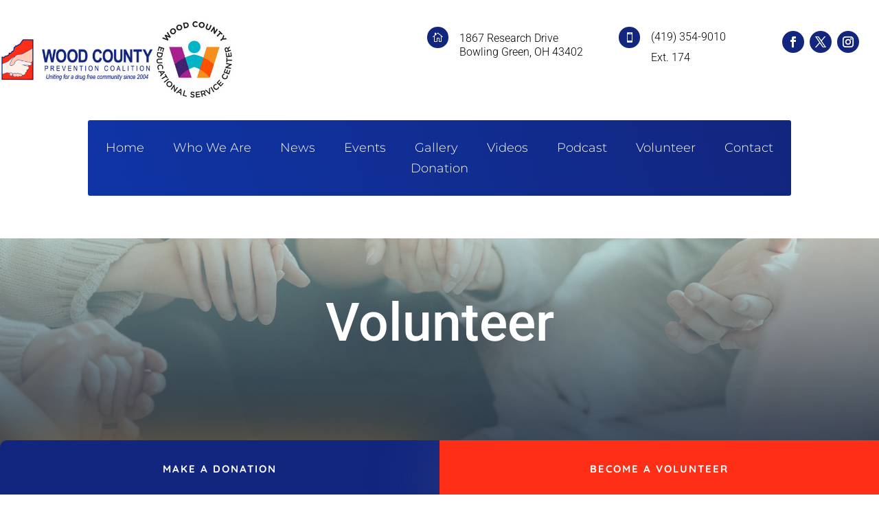

--- FILE ---
content_type: text/html; charset=utf-8
request_url: https://www.google.com/recaptcha/api2/anchor?ar=1&k=6LesRqUcAAAAANyyH7Y01b9_wTmTOrf7LzB5RRLi&co=aHR0cHM6Ly93Y3ByZXZlbnRpb24ub3JnOjQ0Mw..&hl=en&v=N67nZn4AqZkNcbeMu4prBgzg&size=normal&anchor-ms=20000&execute-ms=30000&cb=1dnxfa2wo9hi
body_size: 49446
content:
<!DOCTYPE HTML><html dir="ltr" lang="en"><head><meta http-equiv="Content-Type" content="text/html; charset=UTF-8">
<meta http-equiv="X-UA-Compatible" content="IE=edge">
<title>reCAPTCHA</title>
<style type="text/css">
/* cyrillic-ext */
@font-face {
  font-family: 'Roboto';
  font-style: normal;
  font-weight: 400;
  font-stretch: 100%;
  src: url(//fonts.gstatic.com/s/roboto/v48/KFO7CnqEu92Fr1ME7kSn66aGLdTylUAMa3GUBHMdazTgWw.woff2) format('woff2');
  unicode-range: U+0460-052F, U+1C80-1C8A, U+20B4, U+2DE0-2DFF, U+A640-A69F, U+FE2E-FE2F;
}
/* cyrillic */
@font-face {
  font-family: 'Roboto';
  font-style: normal;
  font-weight: 400;
  font-stretch: 100%;
  src: url(//fonts.gstatic.com/s/roboto/v48/KFO7CnqEu92Fr1ME7kSn66aGLdTylUAMa3iUBHMdazTgWw.woff2) format('woff2');
  unicode-range: U+0301, U+0400-045F, U+0490-0491, U+04B0-04B1, U+2116;
}
/* greek-ext */
@font-face {
  font-family: 'Roboto';
  font-style: normal;
  font-weight: 400;
  font-stretch: 100%;
  src: url(//fonts.gstatic.com/s/roboto/v48/KFO7CnqEu92Fr1ME7kSn66aGLdTylUAMa3CUBHMdazTgWw.woff2) format('woff2');
  unicode-range: U+1F00-1FFF;
}
/* greek */
@font-face {
  font-family: 'Roboto';
  font-style: normal;
  font-weight: 400;
  font-stretch: 100%;
  src: url(//fonts.gstatic.com/s/roboto/v48/KFO7CnqEu92Fr1ME7kSn66aGLdTylUAMa3-UBHMdazTgWw.woff2) format('woff2');
  unicode-range: U+0370-0377, U+037A-037F, U+0384-038A, U+038C, U+038E-03A1, U+03A3-03FF;
}
/* math */
@font-face {
  font-family: 'Roboto';
  font-style: normal;
  font-weight: 400;
  font-stretch: 100%;
  src: url(//fonts.gstatic.com/s/roboto/v48/KFO7CnqEu92Fr1ME7kSn66aGLdTylUAMawCUBHMdazTgWw.woff2) format('woff2');
  unicode-range: U+0302-0303, U+0305, U+0307-0308, U+0310, U+0312, U+0315, U+031A, U+0326-0327, U+032C, U+032F-0330, U+0332-0333, U+0338, U+033A, U+0346, U+034D, U+0391-03A1, U+03A3-03A9, U+03B1-03C9, U+03D1, U+03D5-03D6, U+03F0-03F1, U+03F4-03F5, U+2016-2017, U+2034-2038, U+203C, U+2040, U+2043, U+2047, U+2050, U+2057, U+205F, U+2070-2071, U+2074-208E, U+2090-209C, U+20D0-20DC, U+20E1, U+20E5-20EF, U+2100-2112, U+2114-2115, U+2117-2121, U+2123-214F, U+2190, U+2192, U+2194-21AE, U+21B0-21E5, U+21F1-21F2, U+21F4-2211, U+2213-2214, U+2216-22FF, U+2308-230B, U+2310, U+2319, U+231C-2321, U+2336-237A, U+237C, U+2395, U+239B-23B7, U+23D0, U+23DC-23E1, U+2474-2475, U+25AF, U+25B3, U+25B7, U+25BD, U+25C1, U+25CA, U+25CC, U+25FB, U+266D-266F, U+27C0-27FF, U+2900-2AFF, U+2B0E-2B11, U+2B30-2B4C, U+2BFE, U+3030, U+FF5B, U+FF5D, U+1D400-1D7FF, U+1EE00-1EEFF;
}
/* symbols */
@font-face {
  font-family: 'Roboto';
  font-style: normal;
  font-weight: 400;
  font-stretch: 100%;
  src: url(//fonts.gstatic.com/s/roboto/v48/KFO7CnqEu92Fr1ME7kSn66aGLdTylUAMaxKUBHMdazTgWw.woff2) format('woff2');
  unicode-range: U+0001-000C, U+000E-001F, U+007F-009F, U+20DD-20E0, U+20E2-20E4, U+2150-218F, U+2190, U+2192, U+2194-2199, U+21AF, U+21E6-21F0, U+21F3, U+2218-2219, U+2299, U+22C4-22C6, U+2300-243F, U+2440-244A, U+2460-24FF, U+25A0-27BF, U+2800-28FF, U+2921-2922, U+2981, U+29BF, U+29EB, U+2B00-2BFF, U+4DC0-4DFF, U+FFF9-FFFB, U+10140-1018E, U+10190-1019C, U+101A0, U+101D0-101FD, U+102E0-102FB, U+10E60-10E7E, U+1D2C0-1D2D3, U+1D2E0-1D37F, U+1F000-1F0FF, U+1F100-1F1AD, U+1F1E6-1F1FF, U+1F30D-1F30F, U+1F315, U+1F31C, U+1F31E, U+1F320-1F32C, U+1F336, U+1F378, U+1F37D, U+1F382, U+1F393-1F39F, U+1F3A7-1F3A8, U+1F3AC-1F3AF, U+1F3C2, U+1F3C4-1F3C6, U+1F3CA-1F3CE, U+1F3D4-1F3E0, U+1F3ED, U+1F3F1-1F3F3, U+1F3F5-1F3F7, U+1F408, U+1F415, U+1F41F, U+1F426, U+1F43F, U+1F441-1F442, U+1F444, U+1F446-1F449, U+1F44C-1F44E, U+1F453, U+1F46A, U+1F47D, U+1F4A3, U+1F4B0, U+1F4B3, U+1F4B9, U+1F4BB, U+1F4BF, U+1F4C8-1F4CB, U+1F4D6, U+1F4DA, U+1F4DF, U+1F4E3-1F4E6, U+1F4EA-1F4ED, U+1F4F7, U+1F4F9-1F4FB, U+1F4FD-1F4FE, U+1F503, U+1F507-1F50B, U+1F50D, U+1F512-1F513, U+1F53E-1F54A, U+1F54F-1F5FA, U+1F610, U+1F650-1F67F, U+1F687, U+1F68D, U+1F691, U+1F694, U+1F698, U+1F6AD, U+1F6B2, U+1F6B9-1F6BA, U+1F6BC, U+1F6C6-1F6CF, U+1F6D3-1F6D7, U+1F6E0-1F6EA, U+1F6F0-1F6F3, U+1F6F7-1F6FC, U+1F700-1F7FF, U+1F800-1F80B, U+1F810-1F847, U+1F850-1F859, U+1F860-1F887, U+1F890-1F8AD, U+1F8B0-1F8BB, U+1F8C0-1F8C1, U+1F900-1F90B, U+1F93B, U+1F946, U+1F984, U+1F996, U+1F9E9, U+1FA00-1FA6F, U+1FA70-1FA7C, U+1FA80-1FA89, U+1FA8F-1FAC6, U+1FACE-1FADC, U+1FADF-1FAE9, U+1FAF0-1FAF8, U+1FB00-1FBFF;
}
/* vietnamese */
@font-face {
  font-family: 'Roboto';
  font-style: normal;
  font-weight: 400;
  font-stretch: 100%;
  src: url(//fonts.gstatic.com/s/roboto/v48/KFO7CnqEu92Fr1ME7kSn66aGLdTylUAMa3OUBHMdazTgWw.woff2) format('woff2');
  unicode-range: U+0102-0103, U+0110-0111, U+0128-0129, U+0168-0169, U+01A0-01A1, U+01AF-01B0, U+0300-0301, U+0303-0304, U+0308-0309, U+0323, U+0329, U+1EA0-1EF9, U+20AB;
}
/* latin-ext */
@font-face {
  font-family: 'Roboto';
  font-style: normal;
  font-weight: 400;
  font-stretch: 100%;
  src: url(//fonts.gstatic.com/s/roboto/v48/KFO7CnqEu92Fr1ME7kSn66aGLdTylUAMa3KUBHMdazTgWw.woff2) format('woff2');
  unicode-range: U+0100-02BA, U+02BD-02C5, U+02C7-02CC, U+02CE-02D7, U+02DD-02FF, U+0304, U+0308, U+0329, U+1D00-1DBF, U+1E00-1E9F, U+1EF2-1EFF, U+2020, U+20A0-20AB, U+20AD-20C0, U+2113, U+2C60-2C7F, U+A720-A7FF;
}
/* latin */
@font-face {
  font-family: 'Roboto';
  font-style: normal;
  font-weight: 400;
  font-stretch: 100%;
  src: url(//fonts.gstatic.com/s/roboto/v48/KFO7CnqEu92Fr1ME7kSn66aGLdTylUAMa3yUBHMdazQ.woff2) format('woff2');
  unicode-range: U+0000-00FF, U+0131, U+0152-0153, U+02BB-02BC, U+02C6, U+02DA, U+02DC, U+0304, U+0308, U+0329, U+2000-206F, U+20AC, U+2122, U+2191, U+2193, U+2212, U+2215, U+FEFF, U+FFFD;
}
/* cyrillic-ext */
@font-face {
  font-family: 'Roboto';
  font-style: normal;
  font-weight: 500;
  font-stretch: 100%;
  src: url(//fonts.gstatic.com/s/roboto/v48/KFO7CnqEu92Fr1ME7kSn66aGLdTylUAMa3GUBHMdazTgWw.woff2) format('woff2');
  unicode-range: U+0460-052F, U+1C80-1C8A, U+20B4, U+2DE0-2DFF, U+A640-A69F, U+FE2E-FE2F;
}
/* cyrillic */
@font-face {
  font-family: 'Roboto';
  font-style: normal;
  font-weight: 500;
  font-stretch: 100%;
  src: url(//fonts.gstatic.com/s/roboto/v48/KFO7CnqEu92Fr1ME7kSn66aGLdTylUAMa3iUBHMdazTgWw.woff2) format('woff2');
  unicode-range: U+0301, U+0400-045F, U+0490-0491, U+04B0-04B1, U+2116;
}
/* greek-ext */
@font-face {
  font-family: 'Roboto';
  font-style: normal;
  font-weight: 500;
  font-stretch: 100%;
  src: url(//fonts.gstatic.com/s/roboto/v48/KFO7CnqEu92Fr1ME7kSn66aGLdTylUAMa3CUBHMdazTgWw.woff2) format('woff2');
  unicode-range: U+1F00-1FFF;
}
/* greek */
@font-face {
  font-family: 'Roboto';
  font-style: normal;
  font-weight: 500;
  font-stretch: 100%;
  src: url(//fonts.gstatic.com/s/roboto/v48/KFO7CnqEu92Fr1ME7kSn66aGLdTylUAMa3-UBHMdazTgWw.woff2) format('woff2');
  unicode-range: U+0370-0377, U+037A-037F, U+0384-038A, U+038C, U+038E-03A1, U+03A3-03FF;
}
/* math */
@font-face {
  font-family: 'Roboto';
  font-style: normal;
  font-weight: 500;
  font-stretch: 100%;
  src: url(//fonts.gstatic.com/s/roboto/v48/KFO7CnqEu92Fr1ME7kSn66aGLdTylUAMawCUBHMdazTgWw.woff2) format('woff2');
  unicode-range: U+0302-0303, U+0305, U+0307-0308, U+0310, U+0312, U+0315, U+031A, U+0326-0327, U+032C, U+032F-0330, U+0332-0333, U+0338, U+033A, U+0346, U+034D, U+0391-03A1, U+03A3-03A9, U+03B1-03C9, U+03D1, U+03D5-03D6, U+03F0-03F1, U+03F4-03F5, U+2016-2017, U+2034-2038, U+203C, U+2040, U+2043, U+2047, U+2050, U+2057, U+205F, U+2070-2071, U+2074-208E, U+2090-209C, U+20D0-20DC, U+20E1, U+20E5-20EF, U+2100-2112, U+2114-2115, U+2117-2121, U+2123-214F, U+2190, U+2192, U+2194-21AE, U+21B0-21E5, U+21F1-21F2, U+21F4-2211, U+2213-2214, U+2216-22FF, U+2308-230B, U+2310, U+2319, U+231C-2321, U+2336-237A, U+237C, U+2395, U+239B-23B7, U+23D0, U+23DC-23E1, U+2474-2475, U+25AF, U+25B3, U+25B7, U+25BD, U+25C1, U+25CA, U+25CC, U+25FB, U+266D-266F, U+27C0-27FF, U+2900-2AFF, U+2B0E-2B11, U+2B30-2B4C, U+2BFE, U+3030, U+FF5B, U+FF5D, U+1D400-1D7FF, U+1EE00-1EEFF;
}
/* symbols */
@font-face {
  font-family: 'Roboto';
  font-style: normal;
  font-weight: 500;
  font-stretch: 100%;
  src: url(//fonts.gstatic.com/s/roboto/v48/KFO7CnqEu92Fr1ME7kSn66aGLdTylUAMaxKUBHMdazTgWw.woff2) format('woff2');
  unicode-range: U+0001-000C, U+000E-001F, U+007F-009F, U+20DD-20E0, U+20E2-20E4, U+2150-218F, U+2190, U+2192, U+2194-2199, U+21AF, U+21E6-21F0, U+21F3, U+2218-2219, U+2299, U+22C4-22C6, U+2300-243F, U+2440-244A, U+2460-24FF, U+25A0-27BF, U+2800-28FF, U+2921-2922, U+2981, U+29BF, U+29EB, U+2B00-2BFF, U+4DC0-4DFF, U+FFF9-FFFB, U+10140-1018E, U+10190-1019C, U+101A0, U+101D0-101FD, U+102E0-102FB, U+10E60-10E7E, U+1D2C0-1D2D3, U+1D2E0-1D37F, U+1F000-1F0FF, U+1F100-1F1AD, U+1F1E6-1F1FF, U+1F30D-1F30F, U+1F315, U+1F31C, U+1F31E, U+1F320-1F32C, U+1F336, U+1F378, U+1F37D, U+1F382, U+1F393-1F39F, U+1F3A7-1F3A8, U+1F3AC-1F3AF, U+1F3C2, U+1F3C4-1F3C6, U+1F3CA-1F3CE, U+1F3D4-1F3E0, U+1F3ED, U+1F3F1-1F3F3, U+1F3F5-1F3F7, U+1F408, U+1F415, U+1F41F, U+1F426, U+1F43F, U+1F441-1F442, U+1F444, U+1F446-1F449, U+1F44C-1F44E, U+1F453, U+1F46A, U+1F47D, U+1F4A3, U+1F4B0, U+1F4B3, U+1F4B9, U+1F4BB, U+1F4BF, U+1F4C8-1F4CB, U+1F4D6, U+1F4DA, U+1F4DF, U+1F4E3-1F4E6, U+1F4EA-1F4ED, U+1F4F7, U+1F4F9-1F4FB, U+1F4FD-1F4FE, U+1F503, U+1F507-1F50B, U+1F50D, U+1F512-1F513, U+1F53E-1F54A, U+1F54F-1F5FA, U+1F610, U+1F650-1F67F, U+1F687, U+1F68D, U+1F691, U+1F694, U+1F698, U+1F6AD, U+1F6B2, U+1F6B9-1F6BA, U+1F6BC, U+1F6C6-1F6CF, U+1F6D3-1F6D7, U+1F6E0-1F6EA, U+1F6F0-1F6F3, U+1F6F7-1F6FC, U+1F700-1F7FF, U+1F800-1F80B, U+1F810-1F847, U+1F850-1F859, U+1F860-1F887, U+1F890-1F8AD, U+1F8B0-1F8BB, U+1F8C0-1F8C1, U+1F900-1F90B, U+1F93B, U+1F946, U+1F984, U+1F996, U+1F9E9, U+1FA00-1FA6F, U+1FA70-1FA7C, U+1FA80-1FA89, U+1FA8F-1FAC6, U+1FACE-1FADC, U+1FADF-1FAE9, U+1FAF0-1FAF8, U+1FB00-1FBFF;
}
/* vietnamese */
@font-face {
  font-family: 'Roboto';
  font-style: normal;
  font-weight: 500;
  font-stretch: 100%;
  src: url(//fonts.gstatic.com/s/roboto/v48/KFO7CnqEu92Fr1ME7kSn66aGLdTylUAMa3OUBHMdazTgWw.woff2) format('woff2');
  unicode-range: U+0102-0103, U+0110-0111, U+0128-0129, U+0168-0169, U+01A0-01A1, U+01AF-01B0, U+0300-0301, U+0303-0304, U+0308-0309, U+0323, U+0329, U+1EA0-1EF9, U+20AB;
}
/* latin-ext */
@font-face {
  font-family: 'Roboto';
  font-style: normal;
  font-weight: 500;
  font-stretch: 100%;
  src: url(//fonts.gstatic.com/s/roboto/v48/KFO7CnqEu92Fr1ME7kSn66aGLdTylUAMa3KUBHMdazTgWw.woff2) format('woff2');
  unicode-range: U+0100-02BA, U+02BD-02C5, U+02C7-02CC, U+02CE-02D7, U+02DD-02FF, U+0304, U+0308, U+0329, U+1D00-1DBF, U+1E00-1E9F, U+1EF2-1EFF, U+2020, U+20A0-20AB, U+20AD-20C0, U+2113, U+2C60-2C7F, U+A720-A7FF;
}
/* latin */
@font-face {
  font-family: 'Roboto';
  font-style: normal;
  font-weight: 500;
  font-stretch: 100%;
  src: url(//fonts.gstatic.com/s/roboto/v48/KFO7CnqEu92Fr1ME7kSn66aGLdTylUAMa3yUBHMdazQ.woff2) format('woff2');
  unicode-range: U+0000-00FF, U+0131, U+0152-0153, U+02BB-02BC, U+02C6, U+02DA, U+02DC, U+0304, U+0308, U+0329, U+2000-206F, U+20AC, U+2122, U+2191, U+2193, U+2212, U+2215, U+FEFF, U+FFFD;
}
/* cyrillic-ext */
@font-face {
  font-family: 'Roboto';
  font-style: normal;
  font-weight: 900;
  font-stretch: 100%;
  src: url(//fonts.gstatic.com/s/roboto/v48/KFO7CnqEu92Fr1ME7kSn66aGLdTylUAMa3GUBHMdazTgWw.woff2) format('woff2');
  unicode-range: U+0460-052F, U+1C80-1C8A, U+20B4, U+2DE0-2DFF, U+A640-A69F, U+FE2E-FE2F;
}
/* cyrillic */
@font-face {
  font-family: 'Roboto';
  font-style: normal;
  font-weight: 900;
  font-stretch: 100%;
  src: url(//fonts.gstatic.com/s/roboto/v48/KFO7CnqEu92Fr1ME7kSn66aGLdTylUAMa3iUBHMdazTgWw.woff2) format('woff2');
  unicode-range: U+0301, U+0400-045F, U+0490-0491, U+04B0-04B1, U+2116;
}
/* greek-ext */
@font-face {
  font-family: 'Roboto';
  font-style: normal;
  font-weight: 900;
  font-stretch: 100%;
  src: url(//fonts.gstatic.com/s/roboto/v48/KFO7CnqEu92Fr1ME7kSn66aGLdTylUAMa3CUBHMdazTgWw.woff2) format('woff2');
  unicode-range: U+1F00-1FFF;
}
/* greek */
@font-face {
  font-family: 'Roboto';
  font-style: normal;
  font-weight: 900;
  font-stretch: 100%;
  src: url(//fonts.gstatic.com/s/roboto/v48/KFO7CnqEu92Fr1ME7kSn66aGLdTylUAMa3-UBHMdazTgWw.woff2) format('woff2');
  unicode-range: U+0370-0377, U+037A-037F, U+0384-038A, U+038C, U+038E-03A1, U+03A3-03FF;
}
/* math */
@font-face {
  font-family: 'Roboto';
  font-style: normal;
  font-weight: 900;
  font-stretch: 100%;
  src: url(//fonts.gstatic.com/s/roboto/v48/KFO7CnqEu92Fr1ME7kSn66aGLdTylUAMawCUBHMdazTgWw.woff2) format('woff2');
  unicode-range: U+0302-0303, U+0305, U+0307-0308, U+0310, U+0312, U+0315, U+031A, U+0326-0327, U+032C, U+032F-0330, U+0332-0333, U+0338, U+033A, U+0346, U+034D, U+0391-03A1, U+03A3-03A9, U+03B1-03C9, U+03D1, U+03D5-03D6, U+03F0-03F1, U+03F4-03F5, U+2016-2017, U+2034-2038, U+203C, U+2040, U+2043, U+2047, U+2050, U+2057, U+205F, U+2070-2071, U+2074-208E, U+2090-209C, U+20D0-20DC, U+20E1, U+20E5-20EF, U+2100-2112, U+2114-2115, U+2117-2121, U+2123-214F, U+2190, U+2192, U+2194-21AE, U+21B0-21E5, U+21F1-21F2, U+21F4-2211, U+2213-2214, U+2216-22FF, U+2308-230B, U+2310, U+2319, U+231C-2321, U+2336-237A, U+237C, U+2395, U+239B-23B7, U+23D0, U+23DC-23E1, U+2474-2475, U+25AF, U+25B3, U+25B7, U+25BD, U+25C1, U+25CA, U+25CC, U+25FB, U+266D-266F, U+27C0-27FF, U+2900-2AFF, U+2B0E-2B11, U+2B30-2B4C, U+2BFE, U+3030, U+FF5B, U+FF5D, U+1D400-1D7FF, U+1EE00-1EEFF;
}
/* symbols */
@font-face {
  font-family: 'Roboto';
  font-style: normal;
  font-weight: 900;
  font-stretch: 100%;
  src: url(//fonts.gstatic.com/s/roboto/v48/KFO7CnqEu92Fr1ME7kSn66aGLdTylUAMaxKUBHMdazTgWw.woff2) format('woff2');
  unicode-range: U+0001-000C, U+000E-001F, U+007F-009F, U+20DD-20E0, U+20E2-20E4, U+2150-218F, U+2190, U+2192, U+2194-2199, U+21AF, U+21E6-21F0, U+21F3, U+2218-2219, U+2299, U+22C4-22C6, U+2300-243F, U+2440-244A, U+2460-24FF, U+25A0-27BF, U+2800-28FF, U+2921-2922, U+2981, U+29BF, U+29EB, U+2B00-2BFF, U+4DC0-4DFF, U+FFF9-FFFB, U+10140-1018E, U+10190-1019C, U+101A0, U+101D0-101FD, U+102E0-102FB, U+10E60-10E7E, U+1D2C0-1D2D3, U+1D2E0-1D37F, U+1F000-1F0FF, U+1F100-1F1AD, U+1F1E6-1F1FF, U+1F30D-1F30F, U+1F315, U+1F31C, U+1F31E, U+1F320-1F32C, U+1F336, U+1F378, U+1F37D, U+1F382, U+1F393-1F39F, U+1F3A7-1F3A8, U+1F3AC-1F3AF, U+1F3C2, U+1F3C4-1F3C6, U+1F3CA-1F3CE, U+1F3D4-1F3E0, U+1F3ED, U+1F3F1-1F3F3, U+1F3F5-1F3F7, U+1F408, U+1F415, U+1F41F, U+1F426, U+1F43F, U+1F441-1F442, U+1F444, U+1F446-1F449, U+1F44C-1F44E, U+1F453, U+1F46A, U+1F47D, U+1F4A3, U+1F4B0, U+1F4B3, U+1F4B9, U+1F4BB, U+1F4BF, U+1F4C8-1F4CB, U+1F4D6, U+1F4DA, U+1F4DF, U+1F4E3-1F4E6, U+1F4EA-1F4ED, U+1F4F7, U+1F4F9-1F4FB, U+1F4FD-1F4FE, U+1F503, U+1F507-1F50B, U+1F50D, U+1F512-1F513, U+1F53E-1F54A, U+1F54F-1F5FA, U+1F610, U+1F650-1F67F, U+1F687, U+1F68D, U+1F691, U+1F694, U+1F698, U+1F6AD, U+1F6B2, U+1F6B9-1F6BA, U+1F6BC, U+1F6C6-1F6CF, U+1F6D3-1F6D7, U+1F6E0-1F6EA, U+1F6F0-1F6F3, U+1F6F7-1F6FC, U+1F700-1F7FF, U+1F800-1F80B, U+1F810-1F847, U+1F850-1F859, U+1F860-1F887, U+1F890-1F8AD, U+1F8B0-1F8BB, U+1F8C0-1F8C1, U+1F900-1F90B, U+1F93B, U+1F946, U+1F984, U+1F996, U+1F9E9, U+1FA00-1FA6F, U+1FA70-1FA7C, U+1FA80-1FA89, U+1FA8F-1FAC6, U+1FACE-1FADC, U+1FADF-1FAE9, U+1FAF0-1FAF8, U+1FB00-1FBFF;
}
/* vietnamese */
@font-face {
  font-family: 'Roboto';
  font-style: normal;
  font-weight: 900;
  font-stretch: 100%;
  src: url(//fonts.gstatic.com/s/roboto/v48/KFO7CnqEu92Fr1ME7kSn66aGLdTylUAMa3OUBHMdazTgWw.woff2) format('woff2');
  unicode-range: U+0102-0103, U+0110-0111, U+0128-0129, U+0168-0169, U+01A0-01A1, U+01AF-01B0, U+0300-0301, U+0303-0304, U+0308-0309, U+0323, U+0329, U+1EA0-1EF9, U+20AB;
}
/* latin-ext */
@font-face {
  font-family: 'Roboto';
  font-style: normal;
  font-weight: 900;
  font-stretch: 100%;
  src: url(//fonts.gstatic.com/s/roboto/v48/KFO7CnqEu92Fr1ME7kSn66aGLdTylUAMa3KUBHMdazTgWw.woff2) format('woff2');
  unicode-range: U+0100-02BA, U+02BD-02C5, U+02C7-02CC, U+02CE-02D7, U+02DD-02FF, U+0304, U+0308, U+0329, U+1D00-1DBF, U+1E00-1E9F, U+1EF2-1EFF, U+2020, U+20A0-20AB, U+20AD-20C0, U+2113, U+2C60-2C7F, U+A720-A7FF;
}
/* latin */
@font-face {
  font-family: 'Roboto';
  font-style: normal;
  font-weight: 900;
  font-stretch: 100%;
  src: url(//fonts.gstatic.com/s/roboto/v48/KFO7CnqEu92Fr1ME7kSn66aGLdTylUAMa3yUBHMdazQ.woff2) format('woff2');
  unicode-range: U+0000-00FF, U+0131, U+0152-0153, U+02BB-02BC, U+02C6, U+02DA, U+02DC, U+0304, U+0308, U+0329, U+2000-206F, U+20AC, U+2122, U+2191, U+2193, U+2212, U+2215, U+FEFF, U+FFFD;
}

</style>
<link rel="stylesheet" type="text/css" href="https://www.gstatic.com/recaptcha/releases/N67nZn4AqZkNcbeMu4prBgzg/styles__ltr.css">
<script nonce="ZOm8xSzQZkw4jtf0h8KIuA" type="text/javascript">window['__recaptcha_api'] = 'https://www.google.com/recaptcha/api2/';</script>
<script type="text/javascript" src="https://www.gstatic.com/recaptcha/releases/N67nZn4AqZkNcbeMu4prBgzg/recaptcha__en.js" nonce="ZOm8xSzQZkw4jtf0h8KIuA">
      
    </script></head>
<body><div id="rc-anchor-alert" class="rc-anchor-alert"></div>
<input type="hidden" id="recaptcha-token" value="[base64]">
<script type="text/javascript" nonce="ZOm8xSzQZkw4jtf0h8KIuA">
      recaptcha.anchor.Main.init("[\x22ainput\x22,[\x22bgdata\x22,\x22\x22,\[base64]/[base64]/MjU1Ong/[base64]/[base64]/[base64]/[base64]/[base64]/[base64]/[base64]/[base64]/[base64]/[base64]/[base64]/[base64]/[base64]/[base64]/[base64]\\u003d\x22,\[base64]\\u003d\\u003d\x22,\[base64]/DicONZnrDnT5JVMKVLG/DgcOEX8OtNcOrwqZzBcOtw5HCgcOAwoHDohd7MAfDiz8Jw75gw5oZTsKKwq3Ct8Kmw6wEw5TCtSs5w5rCjcKewo7DqmAGwopBwpdYG8K7w4fCsiDCl1PCtsOBQcKaw6bDrcK/[base64]/[base64]/E8OzZn5gw4AfwoQNEMOPX8ObBMKlRMOzA8O/w58sQF3DmMOCw5QRR8KFwoNXw6PCkS7CmMKLw6fCncKHw7vDqcOKwqE1wrpYX8OAw4dzSjjDj8O6DMK0wo4zwr7ChHXCrsKVw4rCpWbCg8KjRi8Qw7/[base64]/DmVdhC3PCpsK6wq0Nw44RwqHCu8ONwrBibXoQNMKxVsKAwpVRw4BowrYHb8KJw6FFw4NgwrE/[base64]/CrFAQwr7ChcORb8OYOn3Cm8Oqwo8zw6/CpQBfwrY8FgrCuH/CtDpjwowfwrAjw44CaCHCpMK6wrRhRQJnDlIWZAFzRsO3IBsQwoIPw73Cp8OZw4dpRTMBw7gFD31GwpHDqsK1L1LCjgp8GMKzFEBqZ8KYw5LDocOewrZcBcKDdFo6FsKeWsKbwogjSMK0ST/ChsKmwrvDiMK/Y8O2TnLCn8Kow7vDvCTDv8KYw510w4oUw5zDucKfw50nNQEOZMKvw6Y4w6PCrCgmwrIER8O5w7Mow7kpCsOsdsKDw4DDkMKVYMOcwoBRwqHCpsKdM0oQOcKvcxvCmcOxw5puw6ZWw4oWw6/CvMKkSMKFwoDDpMKCwq8/NFTDkMKDw4LCjsOLMQZ9w4PDocKXFlnCj8OHwojDj8O2w4XCkMOcw7sUw73Cr8KET8O6QcO3PjXDu3jCpMKHbAPCt8OGwqnDrcOBKGE2HUEqw7RhwrtNw6Fpwp55G2XCskLDqCzCtm0lfcOFMg0ZwrcHwrbDvxDClcOawoBoaMK5Zx/DsTLCsMKjeFbCqErCszYSScO+SVceamrCicOzw6EcwoUhd8Ofw7nCoEvDr8O2w6wtwq/CmmjDmDwZVD7Co30wVMKaG8K2AcOIWsOXF8O2Yl/DkMKDFMO3w5nDv8KcKMKBw6hEPl/[base64]/CrsOxwqUkwopiw4nCiMOKHMOEC0ogH8OSwr8xwpbCv8KGXMOpwrjDjwLDisKQV8K+bcK0w7JVw4vDmGsnw4TDnsKRw4zDpnrDtcO/aMK+XU1OJG4TfS0+w6l2eMOQE8K3w73Du8OxwrbDvwXDlsKcNGnCmGTCsMOpwqRKOGQqwoFfw7Z6w7/[base64]/DsAnDtmjDh8Kbwo/[base64]/VSgGw6t6w4rDkMOkEcKkSMOZTT7ChsOpfBjCmcOtE2wHRMOKwo/Dv3nDlUkoZMKEM3fDiMKoJ2FLZMOzw63CocOeOXU6wp3DhxzCgsKdw4TCjsOqw4k8wqnCuQMnw7VMwoBPw7g+eArCosKGw6MawrF3FWMyw6xeGcORw6fDnnpAEcO1e8KpF8KDw6fDlMOXB8KdIsKww7vCkyLDqX/Cij/[base64]/CijRFJ03DjsOSZkzDpXYZw4PDtTHCqcO6DcKmdzgkw6vDnErDoVROwpLDvMO3EsO1V8OFwojDscKrSH5AOB3ChMOpHwbDicK0P8K/f8KWZgjCoF1bwozDvyHCgH/[base64]/Dm3/DosKSwpc4QsKaJQsgw54Bw7wuDcOeHDUww7MkOMKZacOfDzfCjkYjUMOzHjvCqxV4fsKpNMOrwoluCsOVesOHRMOcw6gYSxQwbiDCqUTClgPCsXk1IHvDvcKKwpnDtcOFIjvDoSTDl8O8w7/DsAzDs8Ozw59zWR7CmVtEEUfCj8KkbGV+w5LCs8K9Xm1YVsKjZHHDmcKUbGHDtsOjw5BGM3pnKMKRYMKfIUpvbmDCg2XDgy5Nw47DoMK/w7BOewPDmAtAS8OKw7fCnzDDvH7DgMK8LcK3w6sDQ8KiMUsIw6olK8KYGiM4w67DpmYjI2BEw4LCvVQKwqZmw5BFZgE/fsKQwqZBw7lsDsKPw7I0a8KIEsOtHjzDgsOkfDV0w6/[base64]/DuGYMZyjCjsOFw6HDuD8HIUM7JMKUwoQEwp16w5HDkE0OITDCrB7Dh8KRQx/Di8OuwrZ1w7sPwo47w5lDRsOGeWxeasK4wqTCrmFGw6DDq8Oxw6ZFW8KsDsO/w6oPwpPCjijCucKOw7jCmsOCwr9Gw4XDj8KdYAZcw7PCisKHw7AQDsOXVQE8w5xjTnXDisOAw6RCQ8OCVgtJwr3CgVV5ckd7GsO1wpTDj0Few48EUcKXAMOXwr3DjR7CjAPCvMODTsO3QhXCtcKowr/[base64]/DjMKewrgYwr0HfMOAOcKhOBV5wpnCpsOHw5TDo0rDnDQjwrDCj2l+FsOAHEwXwogAwqd7OD7DiDRSw4B2wp3CrMOOwr3Cs301JsKYw4/Dv8KKNcK/bsO8w6IFw6PCgcOMTMOjWMOCTMKzWyXCuD9ww53DtMKEw7TDqGPCmsK6w4NsF37DhCh1wqVVYkDCiwjDpcO+QAFaDcKrMcKEw4zDomJOwq/CmgzDp1/[base64]/DrMKdSjzCihk0w6I9X8OywpXDssKfLcKGwqDCosKaHnXCnWzCgxLCpm7DoS0vwpogecO/YMKGw6g/Y8KZwqvCuMKsw5QxAU7DlsOxAGppEMONIcOJUCPDlzbCrsO/[base64]/DtDbCu8OSwrxjGgLDicOUwojCpDxVCsOIwpcAwrF4w79bw6TCtCQNHgvDunbCsMOje8O6w5pTwoLDm8KpwqLDkcOiU2U1XizDkBxzw47Dhz9/[base64]/CnMOMw5tcwpdGwqvDscOIKiHCn0N9RRfCh3HCgybCjR9wEB3CsMOGChFBwovCnBzDo8OQGsK3M2l7e8OKRcKUw53CpX/CjcK9L8Oww6TCrMKqw5JZF1vCoMK1w590w4bDgsOCPMKFbsK0wqrDlMO3wrAtb8O2e8KHTcKZwoBHwoQhdGwnBjXCq8O7GWHCusOzw4hGw6nDr8Oack/DpH1Ywr/CpiA9bE4YDsK2ecKaYVtCw6fCtldMw6/CmBdYPsONTAvDlsOiwqUnwod2wowrw7HDhMKIwq3DvUbCmU9/w4FoZ8OtdkfDv8OOGsOqByjDgxwdw6rDjl/Ch8Olw4fCs11HOBPCvMKrw6Nyf8KKwpVjw4PDqTDDtg4Sw4gxw6YmwrLDjBtjw5AiHsKiWz1oeiTDssOlSR/ChsO5wrlLwqktw7bDr8OQw4AqacOvw4NfYhnDnsKaw5AfwrsQYMOIwr5/I8KYwp7Cmj/[base64]/WjXDvcKibMOEPMORwqvDjhB1ccOswp06w5XDo3M4d8Okwr07w5zChsKdwqhvwpcfFTRjw7wnMwrDr8KBwo4Uw6nDvEA5wroAVCZKW0/CkUF5wqHDpMKQasOZC8OmUCbCmcK1w7DDncK7w4VCwppnAT7DvhjDrhdZwqnDvWECD3PCrkZZfkAVw4jDgsOsw7Rnw5/DlsKxDsOFRcK4f8KIYX1gwoXDhD3CnRDDuSfCtGvCj8KGC8KQcnIzA2hQFMO5w4lnw65sQsOjwo/DiXMvKR0Gw7HCtwEBZhPCnDE3wofDkgEiJ8OgcMO3wrXDmk5twq8zw4vCkMKIwrrCvCU1wqlXwqtPwqjDvgZ+w5oACw4lwqsUMMOhw6HCr38/w6MwBMOnwpPCiMOBwqbCl19+YlYKJgfCpsKbWxfDqwNGc8OnYcOqwpEowprDtsOrAmNMfsKfOcOoe8Ozwo00wonDoMKiEMKkLsOiw7lHQmJXw5gmwptteDcpO1DCt8KTX0/DicK+wpDClxTDlcKTwoXDrBwyVQcyw5TDs8OqTD4zw5d+GX0MBx7DkCIEwqvCgcOyOGwfS2Etw57CvijCqD/[base64]/CvcOUwrDDicO1wrtgK8ORHxrDrHLChk4OwpxaA8KvSxNIwqs1w4bDtcKhwo16ZxUlw5Mda0XDucKbcQo/QHdtXUl4Fw13wrsrwrnCrwlsw7MCw50Rw7wrw5Aqw6kQwokPw5vDqCrCmxJJw7TDnEBKAzsdXXgOwrZjKGsCW2/[base64]/UWjCssO2w5fDtwjDl8KcNMKRw5/Cl8Otw4bDsMKpw7TDjBYhJ1sSCcO0YnfCvXPCmHkVAW5kSMKBw5DCi8K2VcKIw5oJCMKzJMKrwpEHwqg1P8KEw580w53Ch3ACAmQkwpXDrmrDqcO2Zm/CuMKrw6IHwrXCgynDuzIHw4kxKMKdwrULwrBnc2nClMKfw6MMw6LDsSnCnEJzBUTDkcOtLBgKwqcnwqNabSbDjD3DqMKMw6wMw6/DnE4Tw4szwp5pJnvCp8KuwpoHw4M4woRawpVtw458w6QgMFwzwq/[base64]/[base64]/DlT8vw7rCk8OCUjgPacKmGMOCZ0PDtMKWEDdvw5kKM8KDcsKxDHRvPcO3w5vCkUJhwrp6wr/ChH3DoibChxtVY0rDvsKRwozCh8KkNXbCpMOqEhQ/WSE9wo7CoMO1bsKFNm/CtsK1NlRBfBhaw5QbT8OTwpjCj8O2w5hUBMO/[base64]/CoDrDkMOKwoHCg1Rgw43Cp8OHw6kdAsKqc8OnwqnCnHbCqSjDtDAOIMKJUlvDgTJTHcKUw5UYw7JUScKSYD4cw6nChiZvbF8tw7vDlcOEFTXChcKMwoDDjcO/wpBAHX0+worCusKfwoJuIcKewr3DjMKkGcO4wq/CncKnw7DCqlsTbcKPwoBRwqVYOMK+w5rCgcKEa3HCu8OFTH7CosKPAG3CnMOhw7fDsUbDkDPDs8Orwr1/wrzChMO8LzrCjBbCriHDm8O/wpzCjh/[base64]/wrlDw6/[base64]/Cg8K1eMKpNsKXw67CqMKbw51/aSgVWMOJcU9dBFwcw4XCscKEeFE0aXxPKcKawpNTw7JTw5kvw7kEw63CsVtqC8OIwrgiW8OxwqXDvicdw77DoyvCmsK3b0DCksOqdjYbw4xJw5Jmw7p5WcKzI8O+JETCtMOgEMKSR3IbXcOOwqc2w5pQAMOjYmEkwprCjWcjCcKoCQ/DmlDDg8KAw7fCl3F7ScKzJMKJeiLDvMOKCAbCscKUZzfCl8KbZzzClcK/JQHCjDTDmB7CvArDnXHDjiEEwpLCicOLG8KSw4E7woVDwpnDuMKMFyVMDzdVwrPDqcKFw7Asw4zCt27CtAwxHmbCg8KAGjTDusKUGmzDnsKbBX/DhSvDuMOqKTvCmSvDgcKRwqIhWcO4CAxnw5Rrwr/[base64]/CiMKNC8O4w6LDnlotw5Uhw5gSwrjDhCYEwobDgMOUw757w5/[base64]/DscOOwoJRG3PDtMOOwoEgOsOBR8KIw48VHcOqaVJnXC7DpMKdccO1FsOQBSZ3UMOZMMK2XmhfLiHDhMK2w4ckYsOfQFs4LGgxw4jCq8O0WEvDuifDuwPDtAnCm8KlwqIaLcOzwp/[base64]/Cm2HCtMKOwojCuMOGEjIvw5TDpMK1wovDs3tXw4xbasKUw4IBIcKRwqpIwrpVf1ZDW3zDrCdXSHFgw4Q9wprDlsKtwqfDmC4LwrdpwrtXHl02woDDvMO7XsKVdcOtbcKiWl8Yw45Swo3DhFTDjxnDrkk+IsOEwqssBsKewplawpjCnkTDunJawpXDj8K/[base64]/w7QOX8KLw5tBw5oAU8KYw5HDnXYzwqHDhlDDmsOwXm/[base64]/DgFAQw7HCqgMTw7vDnsKSwoLDgwrCp8OOw5F/wpvDnXTCjsKALUcBw6vDjxDDgcKrZMOJScK7NjrCmXpDT8KOU8OFBzjCvMOtw5NCGH3DrGoGRMOIw7PDrMOEQsOmIMK/bsKow5PCiXfDkirDi8KGL8KvwqFSwr3DvU1+f2/Dv0rCuVpNSHc4woLDinDCicOIFmDCucKLYsKjUsKac0/[base64]/Cu1HDtRXCpwfDisOXecK3VMKxcsO3wrDCgMOSInTDtWZPw6R5wqILw7/[base64]/DlxMgw68BdVF2w5wVw5puw7bClsKvYsKKcm0Sw5oNS8K9w5/[base64]/[base64]/w7olIcOswo/CqB7DtMKRRQzDonzDvMK3L8KXw5DDmcKGw7I2w4oDw5IKw502wpvDnXVpw7HDg8ODWWVLw7Ucwo15w6g8w7ICCMO7wofDoj1gSMKnGMO5w7fDiMKLZAXCuk/Co8OEAcKpQVjCo8OqwqbDtcODWEHDtFknwqk+w4jDnHVtwol2bxDDlcKNLMONwpnChRgewrs/DznCkA7CmAwaGsOQNxjDnhfDgU3Dm8KDcMK9bWzDkcOOQwoPccONWxfCqcKaZsOla8KkwokZbQ/DpMKAAsKIM8OmwrfCp8KQwpbCqWvDgkdGJcOhUj7DocKmwp5Xwr7Cq8KTw7zDpQUAw5otw7rCqV/CmzpUFxldFMOewpnDusO8AsKUScO4UMOwZyJDWQFoHcKQwrpIRizDq8Kxw7vCsGs2wrTCt0d3d8KkRyHCisK8w7HDusK/TB1STMKVYz/Dqj0XwpzDgsKFdMOVwo/DjS/CvU/DqXHDk13CrMOsw7XDgsOkw6hxwr/[base64]/QMKYwpHDs8KsRXAiwp8Mw4PChsOSVsKNUsK/wrczVgXDqGUbdcOnw75Uw7zCrsOcTMK7wobCsgdEeUrDgMKfw7TCmRDDnMOzR8OXL8OkdTbDtMOfwpPDkcOTw4LDocKmMlLDjjJnwr0lasK4ZsK+RBnCixwnfUMnwrPCkno9VQVBecKvDcKxwpA5woMxb8KtOm/DlkTDq8KEEU3Dh05WF8KcwpPCvnbDucO/wrpjXkLCucOswoLDkE0Rw7jCsHTCg8O/wpbCnD3DmRDDtsKcw5R/[base64]/[base64]/CgMOANx7CnsKMccO4woLCkwd5I8O1w6jCv8KJwoPCkkvCk8OrOCR2SsOcM8KOQSYoVMKmJg/CocKOICg5w4svckV4wqrCmsOMw6HCtsOxdxNdwpQnwp0Rw7jDpQ0Bwp4gwrnChMOzZsKnw5LCkGLDhcO2D0IQJ8KRw53ChCdFazzCh1rCqH8RwrXCnsKTORrDlhJtBMOww7jCr1TDlcOgw4RawrFqAHwCHWdow7TCicKswphhBj/DuFvDl8Kzw6rDtwzCq8OUGRjCl8KHCsKASsK/wq3CnRDCo8K1w6/CtULDq8O3w4TDusO3w4dSw7kDP8OvGjfCpsOGw4PCtX3Do8Ofw7nDlnoHNsObwq/CjiPCmFbCssKeNVHDjzrCmMO2UFPClQcrX8Kew5fDoAo2L1DCk8KmwqcmC31rwrTDihrDjR0vAkNLw5DCqRgOW2BNAifCvFtuw7rDiXrCpBjDhcKWwofDhkkcwq1rbcO/w4jDgMK2woPDg0IFw7F8w57DhMKYQXUGwovDksOCwoDClxrDncOwCS9UwrtXTgkQw6fDgigdw6B7w78FXsKIRVQjw6lPKsOcw4QkLcKtwrzDtMObwos0w7/CsMOLYsK0w6fDo8OAG8OjS8OUw7AIwpjDmxFFDkjCpBIWBTbDv8KzwrfDssOxwqjCn8OrwoTCjE1Ow6DDmcKvw5nDij1QLcOrJT5MTGbDiiLDqG/Cl8KfbsOhazsYI8OBw6d1CsKXPcO7w60YH8Kfw4HDicKJwpV9dHAAVEoMwq3DlhIkFcKpbHPDtsKbTEbCmHLCuMOqw6N8wqTDh8Obw7YbKMOVwroPwozDpDnCisOxwqFIQsOrZjTDvsOnch5jwqFDYX3DqMOJw6jCjMONwqYYUcKfPT4Jw6wOwrZPwobDgnlaCsO/w5fDmMOEw63CmsKzwq3DlBkOwojDlsObw5BoGMOmwql7woHCsUjCgcKkw5HCslcrwqxwwonCk1PChcKMwq45YMKnwpHCpcOGKgTDlBdJwonDp2dFLcKdwqQEem/[base64]/ClkMvwpjDgyhoTDhrw4PDtMKDw44BBlbCucOyw7ZjDTsIw4BVw7tXfsKATC7CtMO/wr7Cv1cJCcOKwrMGwo5DesKMOMO9wrViNU0aEsKfwpHCtzLDnx85wo5Mwo7CpsKewqpRREvCjlpyw4ICwrzDn8K6bGQNwrXDnU8hBB0ow4LDgMOGR8OMw5TDv8OIw6vDv8KEwp4Bw4ZPaF5Rc8Ocwp3DoSMDw4nDhsKLQ8KhwpnDg8KGwoDCscOwwrnDgsO2w7jCj0/DsCnCm8Krwp1fVMOwwoM1HFPDvywjEj3DtMObUsK+RsOrwqLDiRVqdsKwIEbCiMKuZMOWwoRFwqdYwoVXPsK7woZxM8OhdTdFwpVzw6PDgTDDhEMDIFnCi2nDmyxWwqwzwoHChzw+wqLDhsOiwoEaC1LDii/[base64]/wo7CnDTDrMO7fD/CmlxSGXTDp8OVw7PCmsKydU07w7zDjsOywqFKwpIEwop7FCLCumXDpMKVwoDDpMK1w5oJw4bCu2vCpV9Fw5rCl8KPCBw/w4IdwrXClT8WK8OwCMO9RsOWb8OuwrzDrEjDqMOjw7rDlm4JEcKDLMOgS23DrFpUT8KNfsKFwpfDtm8YXifDp8KjwonDpMOzwrNUIVvDoTXDkQIJLwtNwr56IMOjw4PDt8Kxwq3CtsOsw6HDqcKzF8OBwrFJFsKoejQTSF/Cg8Omw5okwqYdwqUtbMOIwobDuTdqwpg0TVVfwpt1wplrXcKMcsOqwp7Cu8Kcw5QIw4LCucO8wqvDu8OTZx/[base64]/CBDCnRTDpGrCkhExw5pPwpbDqjxdT8OMKsKjZMK9wrkIMV4UOQXCrsKyWEolw57CrgXCk0TCl8KPb8Kww6kPw5wawrsbw5bDlgbChgApQBRqGSbCpTXDoEDDrjhqB8O5wqlzw7/CiFzCkMKMwqTDo8KyQUHCo8KAwrsHwqvCiMO+wqoLaMKTRcO2wqXCp8Orwpp/w44UJ8Kqw77CscOcH8KAw5wzD8OgwpJzRhjDsBLDs8OFTMO9bMOMwpzCjx1DfsOxX8KiwoV5w412w7hMw5x7JcOJYE7Ck197w6ERHHhcVEbCjMKHwoMQaMOZwrrDq8OIw4JqVyJoFcOjw7dfw4BaLyEXQEPCu8K/G3rDiMOdw5seEBLDpcKdwpbCj1fDuQbDj8KhZGfDswIOFmXDrMO1w5rChMKvZMKGMHhwwqUKw4rCosOPw4nDnQMfV39FRTkPw4FVwqoUw5ROeMKswpNrwpoGwoXDnMO/Q8KdDBsxXm/[base64]/DjMKcw7h7Z8OkbnjCmMO5SwPDixp4w495wo8ABgvCoFd8w6PClsKswocbw7M/[base64]/CqXrDqkjCpynDhgrDusOIw5NNFsOGHsKeOMKNw6Jmw6Jlwrk8w4ctw7Y7wpxwKHdbEcK2wog9w7nCsy0eEnMDw4LCgGwww6sdw7ARwr7DkcOow4/CjghPw5EXKsKBF8OUaMOxSsKMSH/CjyAWZi8PwpTDu8KtIMODCQjDjcKiQMO4w6kpwpbCrWzDncOgwpHCrhvCmMK/wpTDqXPDmUPCicOQw5XDocKcOcOxScK2w7B4Z8KiwpsHwrPCp8O4TsKSw5vDpmIswoDDlRdQw55bw7rDlRApwr7CsMO3w5JiHsKOXcOHAizCiwZ2f0ArR8OxV8KgwqsdC0rCkgrCny/CqMO9wrrCj1wNwoXDl2rCpjfCncKjVcOHXMKvw7LDlcOcUsOEw6bCnsKjacK+w45Ww7wTGcKcHMKjcsOGw6t7fGvCm8Kuw7TDghMNAR3ClcOpXMKDwoxjHsOnw57DiMKZwrLCjcKswp3DqT7ChcKqasKYA8KfA8O7wrhtScO/wrMDwqpGw6UUT07DucKSQ8OGDg/[base64]/DhEDCjsO8w59AGAxZHUTDhjVDcT3Di0TDhxJmKMKFwrHDokTCt3N8YcKSw75FIsKpPCLDr8K3wotvdsOTOw/CrcOZwrTDjMOIwqzCmg3CgmBJYScSw5XDrcOPFcKXb25dCMOqw7Z4w5/[base64]/Cg09EwpjCtUEhW1/DpcKCQhcrYirDqcOEwqhFw4zDs3TDjivDhRTClMOnXX0MNVMlFXU2Z8K8w45GJQsvcMOld8OKNcO/[base64]/CtnEMbTzDs8OEw6TDkcKLwrYAZsOaRcOOwqRmKmsBO8Orwr5mw7JIES4YWzEbU8Khw5NcXzUVWFzDvcOmZsOMwqnDlE/DhsKfRTbCnUrCllR3X8OhwqUjwq/[base64]/[base64]/CrsOiwpIjwpANwq1rwohswpkxZR3Dql5eQAnCgsK/w6kPBMOywpwkw4DCpQjClxZ1w5bCisOiwpVhw6c5IcKWwrMgCVFrYMKgEjzDsgHCpcOKwp56wplMwqzCjU/[base64]/Cn8K0wrPCocOVAkwQw7JYFcOBwqLCs20pR8KaQMODAsKlwp/DjMOqwq7Dg0lwFMK5G8O6HzoMwr7DvMOgJ8KfO8Kof3RBw4vCkjZwBiUwwrXCqTfDpsKtw4jDv1vCkMO3DQDCiMKzFMK8wo/[base64]/DnMKqwp7CisKjwqp+wrrDo3nCoSbCkcK4w5xObFRsSXDCmXbCoyPCocKgwozDicKQG8OgbsO0wq4IAsKOw5Nuw6NAwrRwwpB1I8ODw6DCjQLCm8KHXDMYPMKQwq3DuiN2w4dvT8K+KsOkfXbCvWZKCG/CtTZ/w6QxV8KSJcKgw4jDtl/[base64]/Cm8OFw7EiKA3Dk8O5QsO7w6dOGsO+w5sjwq3Dn8KAO8KXw5wmw7AdR8O6c2TCssO+wpBow5nCpcKpw6zDr8O4CwXDrMKiEzfCi33Ch1PCgMKIw5U3XMOEC0QFLlRuNWFuw7jCtwlbwrHDrH/[base64]/wr8xaTnDiMORMsOKSMKxw6QKw6cNIizDnsOpAsOUJ8OOEFHDtlk2w7/[base64]/w6A3w7nDi8KVw6HDqMOSwr3Cs8KrZEfCuQ8BwrLCiDnCuHzDhsKSJ8OVw4JaFsKyw4NXKMOdw5ZdJ2RKw7QNwqrCqcKMwrrDssOXZjwoFMONwq7CvXjCt8OfWMK1wp7DqcOgwrfCgzrDpcO9w49IfsO1AntQDMK/HwbDpEcmCsONKsKjwrZWDsO0wp/CgTgvOno1w70DwqzDucONwrnCvMK+biNGS8KPw6V7wqDCiEJ9b8KCwp/Cl8KkNBlhPMO4w61JwoXCo8KzLk/CtULDn8Ogw65sw5HDisKJRMKfBgHDssKYTE3ClsOowpTCu8KKwq9Dw5vCmMKfQcKcTcKPQ1HDr8OyLcKKwrocRAJgwrrDsMOgOUURT8Obw6w8wpbCusOVCMKiw7dxw7wgZEdpw5VRwq45Jm9Gwo0tw43CvcKawrrDlsO7TmvCuWnDn8OEwo4VwrcJwqwrw6whw793wr/Du8OgW8KgbcOwfkEewpPDnsK/wqjCpcOpwpwlw5nDjMOfZyV2CcKWOMOnOEgcw5LDqcO3KsOyIjwNw4jCrmLCvFtqKcK1Uzx0woTCn8Krw6zDmkhXwpEEwoDDkETCgi3CjcOuwoHCtS1dVMKzwoDCuBLDmTI4w6VgwrvDkMK/B2FTw5BbwpHDssOGwoB3Im/CksKdDMO9MMKADGMCFyMLAMO4w7QEV1fCi8K1S8KWaMKrwqHCvcOWwqt7a8KSE8KBLm9PVcKGXMKURMKfw6kKCsONwqTDosOZcXXDk2zCssKMCcOHwrofw6bDtMOZw6TCusKXCGDDv8OuCHHDg8O0w5HCtsKCT07DpcK0bcKBwrc0w6DCscOlUhHCgFEiYsODwo7CuV/Dp25DTkrDrsOVTnDCvn/[base64]/CgcO2FMOHw6bDmHfCrlVxw7gJwr3CvmzDtR/Cu8O9DMOiwroNIQDCscOfDsKhTsKNRcKYcMOuCsO5w43Ci1lQw6NZZWQYwo5Jw4I9NUZ5KcKqKsO0w7zDhsKuIH7CsitFUD/DjlLCng/[base64]/DicKKwr97J8OQYcK+wrxww6vDjMKsGsO/[base64]/CvQjDvzXCox9bw7g4w7LCssKCwpXCrsO1ZcKjw7rDvsOkwoPDoFBWexbCqMKNG8KSwrFjdGJvw4JADlTDjMOtw5rDvcOQGnTCnybDnEDChMOEwrwdaA3DrcOQw75/w73DlU0YFsO+w40cE0DDqidCw6zCpcONOsORFsKXw7BCb8Kqw7zDgcOCw5BQc8K5wp/Dlyd2YsKKw6PCjEjCuMOTTHFpI8KDI8K/w4hXC8KHwpwlWHQ6wqlzwoY+w6TCsgfDtsKAB3k6wo0ew7EPwp8nw4xzA8KAGsKIWsOZwpQAw5QiwrnDvFJvwoxow6/[base64]/[base64]/TGgFwr7CnFEENHwJwqdjUMK+d8OdOnp4f8OgJTvDp3PCuCELHQ1TWsOhw6TCp29Nw7o6KmQ3wr9XSl3CriHChMOTdnEBasOoKcKYwoQwworCp8K0ZkBRw4zCpHB0wp4fBMOTaVYQMgxgccK2w4PDl8Obw5/CjMOCw6t9wp8YZEfDp8OZRVjCkCxjwrt/N8KpwrDCjMOBw7LDl8Ovw4IOwqMEw5HDqMOAM8OmwrLDqlQgZFXChcKEw6Bow4g0wrYWwqzCqhFNQhZtI0BXYsOlUsO2TcKbwpXCkcOTaMOcw550wopkw5YWHS3Cjz8VehTCiBrCk8KMw7vCmG5pbcO3w73CjsKBRMOvw6PCnU5owqLClm4Yw5t0McK9DV/CrHtte8O5O8KyCsKbw5sKwqgGWsOzw6fCv8OwSUfDhsKOw7jCqcK4w7hqwowkWXEwwqXDo34INsK5QMKCXcOxw4USXT/[base64]/[base64]/DpgXDoxPDjjIXwrDCm3XCsyBOe8KsWMOjw4FSw4nDg8OxTsK5AwV9bcK+w6PDt8O+w5bDlsK/w57CicOOJ8KCbR3Dn0nDlcOfwpnClcOdw7jCs8KnDMOWw4METEVqMFLDgsOnKMKfwpB/wqUfw73Do8ONw6EUwprDr8KjesO8woJHwrs1NcOEcxHDuELCh38Uw7PCqMK+TyPCl1NOADbCmsKOScOOwplAw7XDlMOzO3ZxIsOJC31tS8O5C33DsgFIw4rCrEFAwrXCuDPCjQc1wrslwqvDl8O0wqvCuxRkV8O/[base64]/CosOkB8KKwrzDjlnDklhNw7HDrzPDj1HCqsOew7vCoDAddW/CqsOLwrUiw4h6BMK4bG/CksKGw7fDthESXWzDk8O4wq1qEnvCvMO9wppdw7XCuMOPf3snRsK+w50swpfDrMO7OsKowqHCvsOTw6xBQTtKwqfCkzTCpsOCwqvDpcKHOcOTwrfCnjlxw6/CkHkewoDDjXQywo81woPDgVwAwrEhwp3Cr8OCfw/DjEHCnwzCqwMHw6fDuUfDuhLDmmvCoMK/[base64]/EcOnYsOOdGJrwpzDksOFwpPCmMOrCsOuwr/[base64]/CoW1WwrUewo4FD8K+acKeworDk0hMMsKFX2XCtcKEwpLCmcOtwr/DkMO2w4vDrgPDsMKpaMODwqZTw43CuG3DlmzDnFEDw6p7ZMOTKVnDmMKEw7dNQMKFGF3CvhI9w4DDqsOFVMKwwq1tGMOOwr5fYsOiw4glL8K5EcK6eWJ0w5HDgCDDi8KTC8KpwprDv8OKwqB2wp7CvVbCscKzw4LCkGXCpcKYwq1hwpvDqgAJwr9NGHTDlcKgwo/CmXMcYcOsYcKDDBAnOVLDi8OGw7nCq8KMw69lwqHChcKJRjg4w7/CvHzCo8OdwoQASsO9w5TDvMKHcA/DssKEV1HDmBAPwpzDiz8vw5BIwpQMw5IPw4rDnsOuPMK9w7BhTxEyWMOVw4FNw5EheDscJw3DglTCjWFpwp/Dmj1qE1wPw4lNw7TDl8O8J8Kywo7CvMKNKcOQG8Odwrkvw57Cg1dawq5Twp53FsOWw6jClMK4ZVfCrMKTwowbBcKkwovDl8KuVMOGwrZlNhfDiR83w47ChDvDkcOPacOvGyVUw7/[base64]/[base64]/CgMOVw7LClHpVw5jCilDDscO4w7VrFsKTNsKMw5fCs3p2CsKFw6IjOMOaw5gTwrJsP0NTwqDCl8Orwq43VcKKw6HCmTNPTsOsw6UkDsKxwr9wO8O/wpnDkVbCn8OJSsOuKUPCqmAXw7LCkULDs3hyw559VSpvdyFww59GfBRAw47Dn0lwPMODXcKXFxhdEDnDssKSwohKwpzCu0I8wqHCpAIpF8KZasK6bFzClFLDscK7PcKLwrHCp8O2L8K/[base64]/Dg2cDHjDDvsKXwp5twpQ3YMKUw4pjcV7CtgMHwoMxw4vCvBnDmytow67DoHPDgTjCpMOQwrUNNh4aw7xgN8KmdMKHw7TCkmHCvRLCtjLDkMOuw5zDvsKVYcO1BMO/[base64]/[base64]/DojoPwrs6UcKGwqbDu0TCg2V3ZMOUwqciYWoIWcKrHMOAHG3DuifCuUUjw7DDkyNmw5fDhl17woTDkEwEWhk5PCLChsKYAD9fcsKWXDAfwq1wDSorZG5gDVknw6jDgsKnw5XCtmvCoFUwwqErwo7DuG/Co8OiwrkDBn5PP8OTw6bCn2QvwoDDqMKkE0rCmcOKJcKHw7QTwrXDqT0gVjQqeEzCl1kmC8OTwpI8w6t3woM3wqHCs8OYwplPV1cNLsKfw45pU8OeecKFICHDvEkkw5/ChH/DosKeUCvDncORwoHDrHg8wpDCm8K3VcO/woXDlhYFIBfCoMOWw6zDucKlYy9QaQ4VN8KGwrXCo8KIw7vCmnLDkgHDmMOKw4/DuwtLRcKNOMOwMXIMZsORwoxhwpc/aCrDpsOIS2FfDMKYw6bCrANgw601PH85GX/[base64]/woRxw7jDqMOfw4TCjsKsO8O3w6fDkT0vw6lXw5xMMcKBKsOKw4o\\u003d\x22],null,[\x22conf\x22,null,\x226LesRqUcAAAAANyyH7Y01b9_wTmTOrf7LzB5RRLi\x22,0,null,null,null,0,[21,125,63,73,95,87,41,43,42,83,102,105,109,121],[7059694,803],0,null,null,null,null,0,null,0,1,700,1,null,0,\[base64]/76lBhnEnQkZnOKMAhnM8xEZ\x22,0,0,null,null,1,null,0,1,null,null,null,0],\x22https://wcprevention.org:443\x22,null,[1,1,1],null,null,null,0,3600,[\x22https://www.google.com/intl/en/policies/privacy/\x22,\x22https://www.google.com/intl/en/policies/terms/\x22],\x2289iYqVaXKCt69+AgfVFI7lAcPE76Cv5HJxG9+agLDJY\\u003d\x22,0,0,null,1,1769803655752,0,0,[218,15],null,[193,170,76],\x22RC-G_ushHgN9xfJCw\x22,null,null,null,null,null,\x220dAFcWeA6GC1k9fPelDDqi-2bPBx8bSjaFnybZdXoYnoJwTyRh1QVED_9leb7mAt57WSIGLcw4kCcAnclhKID9cswgbWjPm04S6A\x22,1769886455551]");
    </script></body></html>